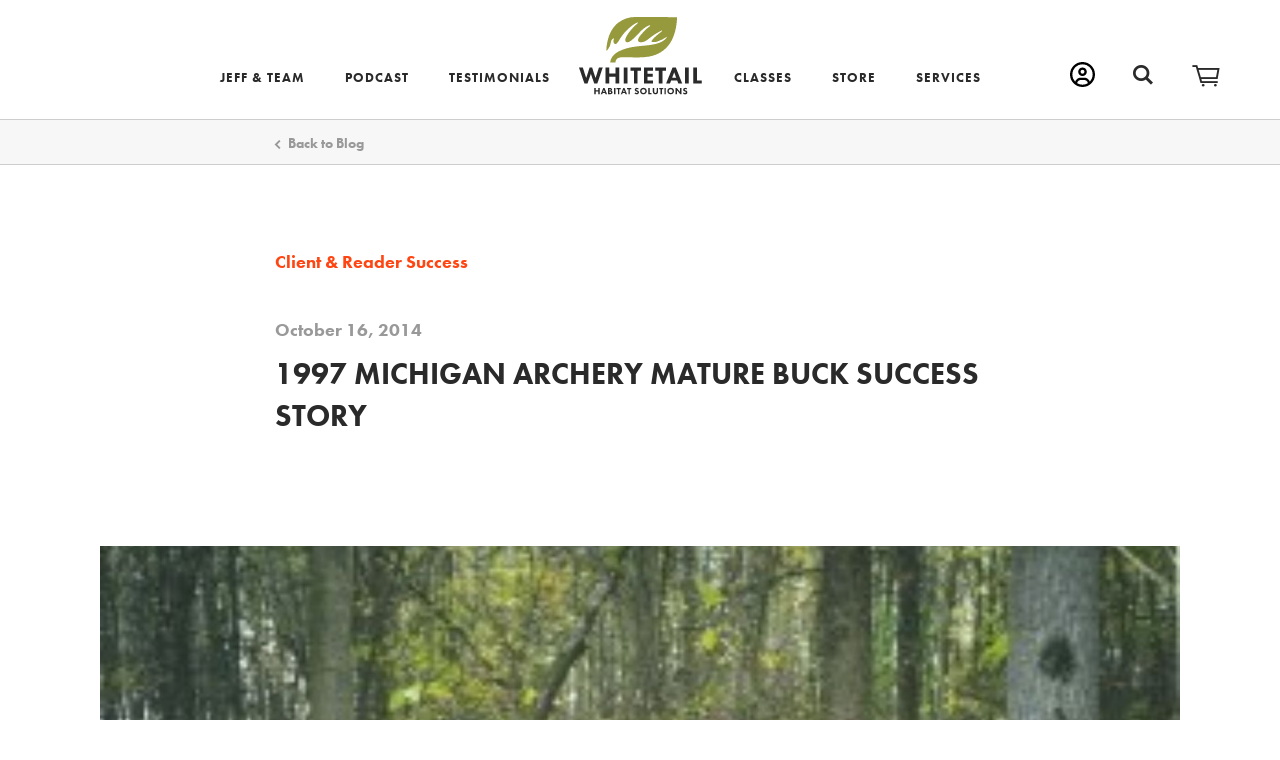

--- FILE ---
content_type: text/html; charset=UTF-8
request_url: https://www.whitetailhabitatsolutions.com/blog/1997-michigan-archery-mature-buck-success-story
body_size: 8698
content:
<!doctype html><html lang="en" id="global" itemscope itemtype="http://schema.org/WebPage"><head><meta name="viewport" content="width=device-width, initial-scale=1, minimum-scale=1"><title>1997 Michigan Archery Mature Buck Success Story | Whitetail Habitat Solutions
	</title><meta name="description" content="If you are planning to find Michigan Archery Mature Buck Success, it has to start with hunter access."><link rel="canonical" href="https://www.whitetailhabitatsolutions.com/blog/1997-michigan-archery-mature-buck-success-story"><link rel="apple-touch-icon" href="/assets/img/icons/touch.png"><link rel="mask-icon" href="/assets/img/icons/pin.svg" color="#349bb9"><link rel="publisher" href="https://plus.google.com/116071710003154178268"><meta name="twitter:card" content="summary_large_image"><meta name="twitter:site" content="@JeffSturgisWHS"><meta name="twitter:image" content="https://www.whitetailhabitatsolutions.com/uploads/blog/wpid-1369872947378.jpg"><meta name="twitter:image:alt" content="mature buck success story"><meta property="og:type" content="website"><meta property="og:site_name" content="Whitetail Habitat Solutions"><meta property="og:url" content="/blog/1997-michigan-archery-mature-buck-success-story" itemprop="url"><meta property="og:title" content="1997 Michigan Archery Mature Buck Success Story" itemprop="name"><meta property="og:description" content="If you are planning to find Michigan Archery Mature Buck Success, it has to start with hunter access." itemprop="description"><meta property="og:image" content="mature buck success story" itemprop="image"><link rel="stylesheet" href="/assets/css/style.min.css?14"><script src="https://use.typekit.net/mto2ziq.js"></script><script>try{Typekit.load({ async: true });}catch(e){}</script><script>console.log('loaded.');</script><!--[if lte IE 9]><script src="/assets/js/ie9.min.js?14"></script><link rel="stylesheet" href="/assets/css/ie9.min.css?14"><![endif]--><script>
  (function(i,s,o,g,r,a,m){i['GoogleAnalyticsObject']=r;i[r]=i[r]||function(){
  (i[r].q=i[r].q||[]).push(arguments)},i[r].l=1*new Date();a=s.createElement(o),
  m=s.getElementsByTagName(o)[0];a.async=1;a.src=g;m.parentNode.insertBefore(a,m)
  })(window,document,'script','https://www.google-analytics.com/analytics.js','ga');
  ga('create', 'UA-29036899-1', 'auto');
  ga('send', 'pageview');
</script></head><body><header role="banner" class="header" data-ref="header"><div class="container header__container"><a href="/" rel="home" class="header__home"><svg width="39" height="36" viewbox="0 0 46.04 42.11" xmlns="http://www.w3.org/2000/svg" class="brand -mobile"><title>Whitetail Habitat Solutions</title><path d="M5.08 31.11l2.29 7.13 2.29-7.13h1.71l2.29 7.13 2.29-7.13h2.57l-3.66 10.76h-2.1l-2.24-6.53-2.26 6.53h-2.1L2.52 31.11H5.1zM22.9 35.21h4.29v-4.1h2.48v10.76h-2.48V37.3H22.9v4.57h-2.48V31.11h2.48v4.1zM38.22 33.74a2.62 2.62 0 0 0-1.81-.77 1.34 1.34 0 0 0-1 .37 1 1 0 0 0-.27.68.76.76 0 0 0 .24.6 4.33 4.33 0 0 0 1.36.61l.81.31a4.32 4.32 0 0 1 1.47.82 2.69 2.69 0 0 1 .79 2 3.86 3.86 0 0 1-1 2.66 4.17 4.17 0 0 1-3 1.1 4.56 4.56 0 0 1-2.13-.45 6.84 6.84 0 0 1-1.58-1.18l1.29-1.77a6.6 6.6 0 0 0 1 .82 2.5 2.5 0 0 0 1.36.39 1.72 1.72 0 0 0 1.13-.37 1.11 1.11 0 0 0 .39-.87 1 1 0 0 0-.37-.77 5.25 5.25 0 0 0-1.26-.6l-.89-.31a3.62 3.62 0 0 1-1.5-.86 2.65 2.65 0 0 1-.65-1.87 3.31 3.31 0 0 1 .94-2.42 3.46 3.46 0 0 1 2.66-1 5.2 5.2 0 0 1 3.19 1.06z" fill="#2a2a2a" class="brand__path -text"></path><path d="M18.76 0a18.18 18.18 0 0 0-11 3.68 16.54 16.54 0 0 0-1.51 1.31 19.64 19.64 0 0 0-4.54 7.27 34.32 34.32 0 0 0-1.74 9.19c0 .14 0 .52.26.41a4.29 4.29 0 0 0 1.28-1.59 7.8 7.8 0 0 0 1-2c.27-.89.37-1.85.72-2.73a3 3 0 0 1 .75-1.17 1.81 1.81 0 0 1 .57-.35c.38-.14.44 0 .39.35a8.12 8.12 0 0 1-.24.86c-.29 1.16.63 3.2 2 2.08a10.89 10.89 0 0 0 2.05-2.87 31 31 0 0 1 8-8.81 15 15 0 0 1 3.22-1.95.46.46 0 0 1 .54 0 .28.28 0 0 1 0 .29 4.61 4.61 0 0 1-1.08 1 37.52 37.52 0 0 0-3.11 3.16 21.42 21.42 0 0 0-3.33 4.75 3.86 3.86 0 0 0-.47 2.79c.77 2 3.46 0 4.31-.78.54-.47 1.07-.95 1.6-1.43 1.57-1.44 2.91-3.1 4.42-4.59a15.81 15.81 0 0 1 2.88-2.27 12.07 12.07 0 0 1 2.42-1.16.42.42 0 0 1 .22 0 .3.3 0 0 1 .16.4.89.89 0 0 1-.34.35 20 20 0 0 0-1.93 1.53l-.32.3c-.9.83-1.76 1.73-2.56 2.63-1.06 1.19-2.31 2.46-2.7 4.06a1.34 1.34 0 0 0 .12 1c.78 1.25 3.17.64 4.21.17a16.06 16.06 0 0 0 3.15-2.12 39.76 39.76 0 0 1 7.72-4.88.34.34 0 0 1 .38 0c.12.13 0 .33-.16.45-2.26 1.87-4.75 3.55-6.45 5.94a.65.65 0 0 0-.13.76.61.61 0 0 0 .35.17 6.94 6.94 0 0 0 3.54-.3 27.52 27.52 0 0 0 6-3 1.77 1.77 0 0 1-.53 1 11.29 11.29 0 0 1-4.15 2.82 23 23 0 0 1-4.88 1.31c-3.72.64-7.5.75-11.23 1.31a33.65 33.65 0 0 0-10.23 2.91c-2.95 1.49-5.49 3.8-5.87 7.18l.06.2h3.34a3.16 3.16 0 0 1 1.68-2.86 7.51 7.51 0 0 1 3.42-.56c5.61 0 11.26.56 16.79-.41a19.75 19.75 0 0 0 13.62-8.6c3.22-4.89 4.42-11.45 4.58-17z" fill="#97993d"></path></svg><svg width="123" height="78" viewBox="0 0 123 78" xmlns="http://www.w3.org/2000/svg" class="brand -desktop"><title>Whitetail Habitat Solutions</title><g fill="none" fill-rule="evenodd"><path d="M56.17 0c-6.082-.004-12 1.978-16.85 5.644-.81.623-1.582 1.294-2.31 2.01-3.118 3.163-5.498 6.975-6.97 11.165-1.552 4.557-2.472 9.307-2.734 14.116 0 .205 0 .792.396.628.84-.646 1.51-1.485 1.955-2.446.65-.948 1.16-1.984 1.517-3.076.423-1.367.574-2.843 1.093-4.196.237-.682.63-1.3 1.148-1.804.255-.23.552-.412.875-.533.587-.218.683 0 .6.533-.096.463-.22.92-.368 1.367-.437 1.778.97 4.907 3.06 3.2 1.287-1.29 2.353-2.782 3.158-4.415 3.186-5.268 7.363-9.867 12.3-13.544 1.517-1.2 3.18-2.206 4.948-2.99.248-.18.585-.18.833 0 .083.134.083.302 0 .436-.466.586-1.024 1.093-1.65 1.504-1.685 1.52-3.278 3.14-4.77 4.85-2.028 2.19-3.747 4.645-5.11 7.298-.576 1.217-1.37 2.925-.836 4.25 1.19 3.062 5.316 0 6.628-1.188.835-.71 1.64-1.45 2.46-2.2 2.407-2.215 4.47-4.757 6.835-7.053 1.33-1.328 2.813-2.498 4.414-3.485 1.17-.728 2.416-1.324 3.717-1.776.112-.03.23-.03.342 0 .116.045.21.137.257.253.046.115.042.246-.012.36-.12.222-.3.406-.52.533-1.03.722-2.016 1.507-2.95 2.35l-.493.45c-1.366 1.286-2.733 2.666-3.935 4.1-1.627 1.833-3.554 3.787-4.1 6.233-.152.527-.088 1.092.177 1.572 1.203 1.912 4.866.983 6.465.26 1.734-.89 3.36-1.982 4.837-3.254 3.653-2.944 7.634-5.457 11.862-7.49.176-.12.41-.12.587 0 .19.206 0 .506-.246.684-3.47 2.87-7.3 5.467-9.922 9.13-.314.3-.397.77-.205 1.16.145.143.332.235.533.26 1.832.325 3.716.165 5.467-.464 3.267-1.16 6.38-2.715 9.266-4.633-.103.575-.385 1.1-.808 1.504-1.772 1.91-3.954 3.396-6.38 4.346-2.42.944-4.937 1.618-7.504 2.01-5.713.983-11.52 1.147-17.26 2.008-5.444.647-10.75 2.156-15.718 4.47-4.523 2.295-8.446 5.835-9.006 11.028l.096.3h5.138c-.045-1.834.95-3.537 2.57-4.4 1.658-.69 3.455-.986 5.248-.86 8.61 0 17.302.874 25.79-.63 8.486-1.503 16.03-5.89 20.936-13.352C95.928 18.762 97.855 8.622 98.06.162L56.17 0z" fill="#97993D"/><path d="M23.74 50.553h-3.814l-3.39 10.564-3.402-10.564h-2.53L7.217 61.117l-3.39-10.564H0l5.426 15.935h3.102l3.348-9.676 3.335 9.676h3.118l5.412-15.935zm16.52 15.935V50.553h-3.69v6.068h-6.355v-6.066H26.54V66.49h3.677v-6.766h6.355v6.765h3.69zm4.51-15.935h3.676v15.935H44.77V50.553zm13.79 15.935v-12.82h3.457v-3.115H51.413v3.116h3.47v12.817h3.678zm15.36-3.102h-5.33v-3.54h5.07v-3.102h-5.07V53.67h5.33v-3.117h-9.005v15.935h9.006v-3.102zm2.393-9.717h3.457v12.817h3.677v-12.82h3.47v-3.115H76.315v3.116zm17.22-3.118L87.11 66.488h3.828l1.216-3.006h6.014l1.19 3.006h3.825l-6.286-15.935h-3.362zm-.315 10.1l1.982-5.358 1.954 5.358H93.22zm12.792-10.1h3.677v15.935h-3.678V50.553zm11.877 12.833V50.553h-3.69v15.935h8.622v-3.102h-4.934zM19.255 73.35h-2.473v-2.352H15.36v6.19h1.423v-2.636h2.473v2.637h1.435v-6.193h-1.433v2.35zm5.002-2.352l-2.5 6.19h1.49l.477-1.174h2.337l.466 1.175h1.49l-2.447-6.193h-1.367.054zm-.123 3.923l.766-2.076.766 2.078h-1.53zm8.118-1.037c.216-.093.397-.25.52-.45.143-.24.214-.515.205-.794.016-.438-.147-.86-.45-1.176-.45-.343-1.01-.513-1.573-.478h-1.9v6.19h2.337c.596.037 1.18-.153 1.64-.532.327-.335.5-.79.48-1.258.02-.407-.12-.806-.397-1.107-.24-.216-.54-.354-.86-.397zm-1.776-1.777h.218c.258-.027.517.03.738.164.16.123.253.316.246.52.01.21-.08.413-.247.545-.22.126-.47.187-.723.178h-.233v-1.407zm1.366 3.718c-.31.203-.683.29-1.052.246h-.34v-1.505h.437c.358-.04.72.042 1.025.233.132.134.2.317.19.505.006.197-.073.386-.218.52h-.04zm3.144-4.838h1.435v6.19h-1.434v-6.19zM37.57 72.2h1.353v4.99h1.42V72.2h1.354V71H37.57v1.2zm6.696-1.2l-2.446 6.19h1.367l.478-1.174h2.337l.465 1.175h1.49L45.51 71h-1.367.123zm-.123 3.923l.766-2.077.763 2.078h-1.53zm3.95-2.72h1.34v4.99h1.434V72.2h1.34V71h-4.114v1.2zm10.55 1.34l-.464-.177c-.28-.073-.544-.193-.78-.356-.095-.088-.145-.213-.138-.34 0-.15.06-.293.164-.398.16-.156.38-.236.602-.22.39.01.763.172 1.037.452l.643-1.04c-.526-.4-1.17-.617-1.832-.614-.566-.04-1.123.164-1.53.56-.354.366-.546.858-.533 1.367-.023.394.11.782.37 1.08.242.23.537.4.86.492l.505.176c.256.082.5.196.725.342.14.106.223.274.218.45.008.194-.072.38-.217.507-.185.15-.418.227-.656.218-.277.005-.547-.07-.78-.217-.207-.14-.4-.3-.574-.48l-.738 1.026c.27.27.58.5.915.683.383.185.805.274 1.23.26.644.033 1.274-.194 1.75-.63.37-.422.565-.97.546-1.53.015-.43-.148-.845-.452-1.148-.257-.212-.555-.37-.874-.465zm5.795-2.692c-.897-.033-1.77.297-2.42.917-.604.634-.946 1.474-.955 2.35-.006.866.345 1.696.97 2.296.654.612 1.524.94 2.42.916.887.027 1.75-.303 2.39-.917.62-.617.967-1.456.967-2.33 0-.874-.348-1.712-.966-2.33-.648-.612-1.515-.938-2.406-.902zm1.367 4.62c-.364.356-.858.55-1.367.533-.506.03-1-.154-1.366-.505-.37-.358-.572-.853-.56-1.367-.024-.512.168-1.01.53-1.377.36-.366.856-.565 1.37-.55.506-.003.995.188 1.366.534.348.37.54.86.533 1.367.01.494-.175.97-.52 1.326l.016.04zM70.67 71h-1.42v6.19h3.347v-1.214H70.67V71zm6.916 3.623c.028.376-.09.748-.328 1.04-.502.406-1.22.406-1.722 0-.24-.292-.357-.664-.328-1.04v-3.635H73.84v3.662c-.05.718.198 1.424.684 1.955 1.116.945 2.752.945 3.868 0 .486-.53.733-1.237.683-1.955v-3.662H77.71v3.635h-.124zm2.555-2.42h1.34v4.99h1.437V72.2h1.34V71H80.14v1.2zm5.264-1.215h1.435v6.19h-1.436v-6.19zm6.287-.137c-.896-.033-1.77.297-2.42.917-.6.616-.952 1.434-.982 2.296-.006.866.345 1.696.97 2.296.654.61 1.524.94 2.42.914.887.03 1.75-.3 2.39-.914.62-.618.967-1.456.967-2.33 0-.875-.348-1.713-.966-2.33-.65-.586-1.506-.89-2.38-.848zm1.367 4.62c-.364.356-.857.55-1.366.533-.505.03-1-.154-1.366-.505-.37-.358-.572-.853-.56-1.367-.023-.512.168-1.01.53-1.377.36-.366.856-.565 1.37-.55.506-.003.995.188 1.366.534.347.37.54.86.532 1.367.01.494-.177.97-.52 1.326l.014.04zm8.036-.48L97.73 71h-1.243v6.19h1.435v-4.017l3.362 4.02h1.243V71h-1.435v3.99zm5.932-1.447l-.465-.177c-.28-.073-.543-.193-.78-.356-.094-.088-.144-.213-.137-.34 0-.15.06-.293.164-.398.16-.156.38-.236.602-.22.39.01.762.172 1.036.452l.643-1.04c-.527-.4-1.17-.617-1.833-.614-.566-.04-1.123.164-1.53.56-.354.366-.546.858-.533 1.367-.023.394.11.782.37 1.08.242.23.537.4.86.492l.505.176c.255.082.5.196.724.342.14.106.223.274.218.45.007.194-.073.38-.218.507-.185.15-.418.227-.656.218-.277.005-.547-.07-.78-.217-.19-.117-.368-.25-.533-.397l-.738 1.024c.27.272.578.503.914.685.384.184.806.273 1.23.26.645.032 1.275-.195 1.75-.63.37-.423.566-.97.547-1.53.016-.43-.147-.846-.45-1.15-.263-.245-.575-.432-.916-.546z" fill="#2A2A2A"/></g></svg></a><a class="my-account-nav" href="https://www.whitetailhabitatsolutions.com/my-account">My Account</a><div class="search" data-ref="search"></div><div class="mini-cart" data-ref="miniCart"></div><button class="toggle" data-ref="toggle"><span class="toggle__bar">Menu</span></button><div class="menu -is-disabled" data-ref="menu"><nav role="navigation" class="nav"><ul class="nav__list"><li class="nav__item"><a href="/about" class="nav__link" data-ref="navLink"><span class="nav__span">Jeff &amp; Team</span></a></li><li class="nav__item"><a href="/podcast" class="nav__link" data-ref="navLink"><span class="nav__span">Podcast</span></a></li><li class="nav__item"><a href="/testimonials" class="nav__link" data-ref="navLink"><span class="nav__span">Testimonials</span></a></li><li class="nav__item"><a href="/classes" class="nav__link" data-ref="navLink"><span class="nav__span">Classes</span></a></li><li class="nav__item"><a href="/store" class="nav__link" data-ref="navLink"><span class="nav__span">Store</span></a></li><li class="nav__item"><a href="/services" class="nav__link" data-ref="navLink"><span class="nav__span">Services</span></a></li></ul></nav><a href="/contact" class="button -outline header__callout">Learn from Jeff</a><div class="social -header" data-ref="social"><a href="https://www.youtube.com/@whitetailhabitatsolutions9751" class="social__icon -youtube">YouTube</a><a href="https://www.facebook.com/WhitetailHabitatSolutions" class="social__icon -facebook">Facebook</a><a href="https://twitter.com/JeffSturgisWHS" class="social__icon -twitter">Twitter</a></div></div></div></header><form action="/search-results" class="container search-form -is-disabled" role="search" aria-hidden="true" data-ref="searchForm"><div class="search-form__row field -infield-label"><input type="search" name="q" class="search-form__input -search-field" data-ref="searchField formField infieldInput"><label for="email" class="label search-form__label" data-ref="searchLabel">Search</label><input type="submit" value="Go" class="search-form__input -submit"></div></form><main class="main" role="main"><div class="back"><div class="container back__container"><a href="/blog" class="back__link">Back to Blog</a></div></div><article class="article"><div class="container article-header"><a href="/category/client-reader-success" class="category article-header__category">Client &amp; Reader Success</a><time datetime="2014-10-16T23:42:00-0500" class="date article-header__date">October 16, 2014</time><h1 class="article-header__title">1997 Michigan Archery Mature Buck Success Story</h1></div><div class="article-body"><div class="container article-block -img"><figure itemscope itemtype="http://schema.org/ImageObject"><img src="https://www.whitetailhabitatsolutions.com/uploads/blog/_blogLargeImage/wpid-1369872947378.jpg" alt="mature buck success story" class="article-block__img -featured" itemprop="contentUrl"></figure></div><div class="container article-block -text"><div class="article-block__text"><p><em><strong>Details</strong></em></p><p><strong><em>Date:</em></strong> October 31st, 1997<br /><strong><em>Time:</em></strong> Within an hour of first light<br /><strong><em>Conditons:</em></strong> Misty, near the backside of a cold front, light NE winds, 30s<br /><strong><em>Weapon:</em></strong> Mathews Ultra Max<br /><strong><em>Location:</em></strong> SE of Cass City, MI</p><p><em><strong>Hunting and Habitat Design Strategies That Contributed to my Success in 1997, READ HERE:</strong></em><br /><a href="http://www.whitetailhabitatsolutions.com/blog/morning-sneak-tactics-for-mature-buck/">*Morning Sneak Tactics for Mature Bucks</a><br /><a href="http://www.whitetailhabitatsolutions.com/blog/deer-stand-rotation-strategies/">*Deer Stand Rotation Strategies</a><br /><a href="http://www.whitetailhabitatsolutions.com/blog/immediate-whitetail-cold-front-hunting-guide/">*Cold Front Hunting Guide</a><br /><a href="http://www.whitetailhabitatsolutions.com/blog/the-2015-whitetail-rut-will-be/">"2015 Whitetail Rut Forecast"</a></p><h2>1997 Michigan Archery Mature Buck Success Story</h2><p>From the late 80s until I moved to the UP of MI in 1998, one of my favorite Summer activities was to drive to the "Thumb" area of Southern MI near Cass City, and watch the bucks move into the fields during the evening. A couple of lawn chairs, snacks and a good pair of binos were the tools of choice, and a few rows of corn or an overgrown ditch bank was our "blind". A familiar pattern would repeat itself over and over again, as we would watch the large bachelor groups of bucks starting to break apart from mid-September through the middle of October. If we didn't continue to watch the fields through October, we just never knew which buck, would end up in which small woodlot or bedding area. We quickly learned that because of all of the possibilities, we needed to have stand locations set to "capture" those disperssing bucks at the latest by the middle of Summer. It was in one of those pre-set July stand locations, that this buck eventually met his fate!</p><p>Over and over again I watched as the wide 9 point exited his 2 acre bedding area that was located behind a small home, and into the fields to his North to feed during the evening hours. His pattern stayed true during the entire month of October, and I was hopeful that the stand located directly West of the home site in the SW corner of the 2 acre bedding area, would pay off. The only problems? I couldn't hunt the stand in the evening hours because I would potentially spook the deer on the way into the stand. I also couldn't hunt during early October because he would most likely already be located in his bedding area. And to make matters more difficult, my access had to be as follows:</p><p><strong><em>*I would have to wait for a NE wind after a cold front</em></strong><br /><strong><em>*My parking location would have to take place 3/4 mile north of the river, with the river serving as my access point into the woods</em></strong><br /><strong><em>*After walking to the river, with the buck potentially feeding in the open fields to the West and adjacent to the road, I would have to turn West and travel 1/4 mile along the riverbank, which was behind and to the South of the bedding area and ag fields.</em></strong><br /><strong><em>*After walking West for a 1/4 mile along the rive, I then needed to travel approximately 300 yards back and into the NE to access the stand at the SW corner of the bedding area. </em></strong></p><p>While listening to the marine weather forecast (yes kids, no smart phone then!) during the morning of October 31st, I finally got the wind I needed to use the stand. I was excited to sit in the stand but I was also a little nervous because I hadn't visited anywhere near the stand since July. While using the light from the ag fields to the North as my guide, I could eventually make out the treestand silhoutted against the sky. As daylight approached I could hear a buck making a rub on the outside of the woods! I remember being so full of anticipation and when a 1/2 hour passed and I finally saw his approach, I don't think I would have been any more excited if he was a 200" deer! As he began to curl into his bedding area from the Northwest, to the south, and to the East while making a final turn to the Northeast, I let the arrow fly from 20 yards away and 22' in the air. He piled up near the field edge, but I still remember how sore my back was from dragging him just 50 more yards to the truck! He body was big, he was almost 19 inches wide...and I was standing over my best archery buck I had ever taken, located within a heavily pressured hunting area of Southern MI.</p><p><em>*If you can appreciate the tactics used to harvest this buck nearly 2 decades ago, than I am confident that you will value my </em><a href="https://www.whitetailhabitatsolutions.com/store/mature-buck-success-by-design"><u>"Whitetail Success By Design"</u></a><em>series of books, which are the most highly reviewed whitetail habitat and food plot books available on </em><a href="http://www.amazon.com/gp/aw/cr/0988290006/ref=mw_dp_cr"><u>Amazon</u></a><em>today.</em></p><h2>Conclusion</h2><p>Those early years of hunting whitetails in high-pressured Southern MI ag areas gave me a wealth of hunting experience. With no patch of cover to hunt that included more than 15 acres, I quickly learned that <strong><em>when</em></strong> a woodlot was accessed, was more important than the stand location itself, or even if a big buck was in the area or not. If a woodlot was accessed and hunted the right way, the hunt would often end up in sucess because the deer were constantly being pinballed around from patch of cover to patch of cover, in search of an ever changing sanctuary area. Even just 5 acres of unpressured daytime bedding haibitat could potentially attract an entire herd of whitetails totalling more than 20 deer! These early year harvests formed the basisi for all of my hunting activities today, as well as what I write about in my books and suggest to my clients.</p></div></div></div><div class="container article-share"><h3 class="article-share__title">Share</h3><a href="https://www.facebook.com/sharer/sharer.php?u=https://www.whitetailhabitatsolutions.com/blog/1997-michigan-archery-mature-buck-success-story" class="social__icon -facebook -share">Facebook</a><a href="https://twitter.com/share?text=1997 Michigan Archery Mature Buck Success Story&;url=https://www.whitetailhabitatsolutions.com/blog/1997-michigan-archery-mature-buck-success-story&;via=JeffSturgisWHS" class="social__icon -twitter -share">Twitter</a></div></article><div class="container article-pagination"><a href="https://www.whitetailhabitatsolutions.com/blog/whitetail-rut-tree-stand-rotation-strategies" class="article-pagination__previous">Previous Post</a><a href="https://www.whitetailhabitatsolutions.com/blog/brads-2014-wi-archery-mature-buck-success" class="article-pagination__next">Next Post</a></div><div class="callouts"></div><script type="application/ld+json">
		{
			"@context": "http://schema.org",
			"@type": "BlogPosting",
			"datePublished": "October 16, 2014",
			"dateModified": "July 12, 2020",
			"headline": "1997 Michigan Archery Mature Buck Success Story",
			"name": "1997 Michigan Archery Mature Buck Success Story",
			"author": {
				"@type": "Person",
				"name": "Jeff Sturgis"
			},
			"publisher": {
				"@type": "Organization",
				"name": "Whitetail Habitat Solutions"
			},
			"image": "https://www.whitetailhabitatsolutions.com/uploads/blog/wpid-1369872947378.jpg"
		}
	</script></main><footer class="footer" role="contentinfo"><div class="container footer__container"><div class="footer__content"><h2 class="footer__title">Start Designing Your Hunt</h2><p class="container footer__description">Mature buck hunting, herd and habitat techniques.</p><a href="https://whitetailhabitatsolutions.com/contact" class="button -outline footer__button">Learn from Jeff</a></div><div class="site-conclusion"><div class="site-conclusion__column -social"><div class="social -footer" data-ref="social"><a href="https://www.youtube.com/@whitetailhabitatsolutions9751" class="social__icon -youtube">YouTube</a><a href="https://www.facebook.com/WhitetailHabitatSolutions" class="social__icon -facebook">Facebook</a><a href="https://twitter.com/JeffSturgisWHS" class="social__icon -twitter">Twitter</a></div></div><div class="site-conclusion__column -copyright"><span class="site-conclusion__item -copyright">&copy; 2026 Whitetail Habitat Solutions, LLC<br><span style="font-size:.9rem">Powered by <a href="https://ritterknight.com" style="color:#fff" class="site-conclusion__item">Ritter Knight</a></span></span></div><div class="site-conclusion__column"></div></div></div></footer><script src="/assets/js/new2024.js?14"></script></body></html>